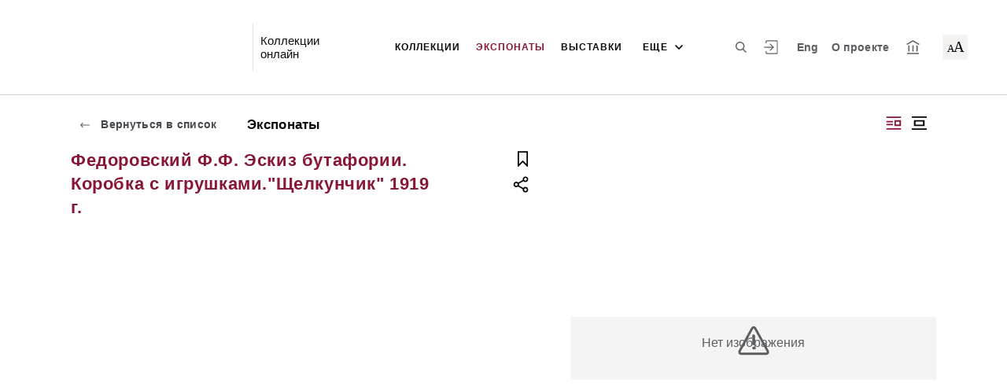

--- FILE ---
content_type: application/javascript; charset=utf8
request_url: https://collectiononline.gctm.ru/runtime-es2015.9247fa72d9f4802757b5.js
body_size: 1445
content:
!function(e){function r(r){for(var n,c,u=r[0],f=r[1],i=r[2],l=0,p=[];l<u.length;l++)c=u[l],Object.prototype.hasOwnProperty.call(o,c)&&o[c]&&p.push(o[c][0]),o[c]=0;for(n in f)Object.prototype.hasOwnProperty.call(f,n)&&(e[n]=f[n]);for(d&&d(r);p.length;)p.shift()();return a.push.apply(a,i||[]),t()}function t(){for(var e,r=0;r<a.length;r++){for(var t=a[r],n=!0,u=1;u<t.length;u++)0!==o[t[u]]&&(n=!1);n&&(a.splice(r--,1),e=c(c.s=t[0]))}return e}var n={},o={1:0},a=[];function c(r){if(n[r])return n[r].exports;var t=n[r]={i:r,l:!1,exports:{}};return e[r].call(t.exports,t,t.exports,c),t.l=!0,t.exports}c.e=function(e){var r=[],t=o[e];if(0!==t)if(t)r.push(t[2]);else{var n=new Promise(function(r,n){t=o[e]=[r,n]});r.push(t[2]=n);var a,u=document.createElement("script");u.charset="utf-8",u.timeout=120,c.nc&&u.setAttribute("nonce",c.nc),u.src=function(e){return c.p+""+({0:"common"}[e]||e)+"-es2015."+{0:"8662ecc1316eecdee3d7",2:"9a161b5b3adb3d3d9871",3:"a675760dd48f1d39424f",8:"87b5e00cc60f1cf7aa7e",9:"96b277449a2998f19751",10:"b5dda8f4a449d496e0ad",11:"fd704500b37b56e786d7",12:"44a9f8421eb26acf34ea",13:"d9c2c8220857612e7bf2",14:"a5389a70428737f0818b",15:"0b7a99067bc1a946f867",16:"12c77013f073b2649b3f",17:"71dec2316a872d3be30d",18:"81153977cf15c86439e5",19:"ae0352211bef8bd80c34"}[e]+".js"}(e);var f=new Error;a=function(r){u.onerror=u.onload=null,clearTimeout(i);var t=o[e];if(0!==t){if(t){var n=r&&("load"===r.type?"missing":r.type),a=r&&r.target&&r.target.src;f.message="Loading chunk "+e+" failed.\n("+n+": "+a+")",f.name="ChunkLoadError",f.type=n,f.request=a,t[1](f)}o[e]=void 0}};var i=setTimeout(function(){a({type:"timeout",target:u})},12e4);u.onerror=u.onload=a,document.head.appendChild(u)}return Promise.all(r)},c.m=e,c.c=n,c.d=function(e,r,t){c.o(e,r)||Object.defineProperty(e,r,{enumerable:!0,get:t})},c.r=function(e){"undefined"!=typeof Symbol&&Symbol.toStringTag&&Object.defineProperty(e,Symbol.toStringTag,{value:"Module"}),Object.defineProperty(e,"__esModule",{value:!0})},c.t=function(e,r){if(1&r&&(e=c(e)),8&r)return e;if(4&r&&"object"==typeof e&&e&&e.__esModule)return e;var t=Object.create(null);if(c.r(t),Object.defineProperty(t,"default",{enumerable:!0,value:e}),2&r&&"string"!=typeof e)for(var n in e)c.d(t,n,(function(r){return e[r]}).bind(null,n));return t},c.n=function(e){var r=e&&e.__esModule?function(){return e.default}:function(){return e};return c.d(r,"a",r),r},c.o=function(e,r){return Object.prototype.hasOwnProperty.call(e,r)},c.p="",c.oe=function(e){throw console.error(e),e};var u=window.webpackJsonp=window.webpackJsonp||[],f=u.push.bind(u);u.push=r,u=u.slice();for(var i=0;i<u.length;i++)r(u[i]);var d=f;t()}([]);